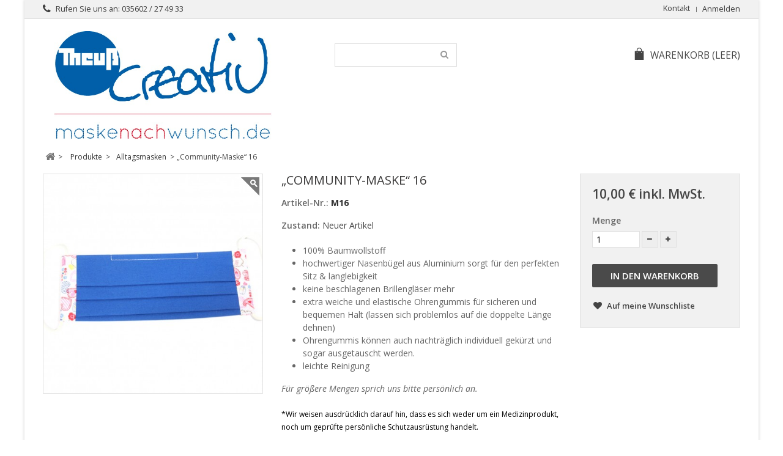

--- FILE ---
content_type: text/html; charset=utf-8
request_url: http://theuss-design.de/prestashop/alltagsmasken/1861-community-maske-16.html
body_size: 10238
content:
<!DOCTYPE HTML> <!--[if lt IE 7]><html class="no-js lt-ie9 lt-ie8 lt-ie7" lang="de-de"><![endif]--> <!--[if IE 7]><html class="no-js lt-ie9 lt-ie8 ie7" lang="de-de"><![endif]--> <!--[if IE 8]><html class="no-js lt-ie9 ie8" lang="de-de"><![endif]--> <!--[if gt IE 8]><html class="no-js ie9" lang="de-de"><![endif]--><html lang="de-de"><head><meta charset="utf-8" /><title>„Community-Maske“ 16 - Theuß creativ by Theuß Design</title><meta name="description" content="100% Baumwollstoff hochwertiger Nasenbügel aus Aluminium sorgt für den perfekten Sitz &amp;amp; langlebigkeit keine beschlagenen Brillengläser mehr extra weiche und elastische Ohrengummis für sicheren und bequemen Halt (lassen sich problemlos auf die doppelte Länge dehnen) Ohrengummis können auch nachträglich individuell gekürzt und sogar ausgetauscht werden. leichte Reinigung &nbsp; Für größere Mengen sprich uns bitte persönlich an.&nbsp; *Wir weisen ausdrücklich darauf hin, dass es sich weder um ein Medizinprodukt, noch um geprüfte persönliche Schutzausrüstung handelt." /><meta name="generator" content="PrestaShop" /><meta name="robots" content="index,follow" /><meta name="viewport" content="width=device-width, minimum-scale=0.25, maximum-scale=1.6, initial-scale=1.0" /><meta name="apple-mobile-web-app-capable" content="yes" /><link rel="icon" type="image/vnd.microsoft.icon" href="/prestashop/img/favicon.ico?1615155897" /><link rel="shortcut icon" type="image/x-icon" href="/prestashop/img/favicon.ico?1615155897" /><link rel="stylesheet" href="http://theuss-design.de/prestashop/themes/simplio/cache/v_132_9e5ffa4277dbb65f03ed18eb59678abd_all.css" type="text/css" media="all" /><link rel="stylesheet" href="http://theuss-design.de/prestashop/themes/simplio/cache/v_132_fe3f549f331249f837ba323fac5274e6_print.css" type="text/css" media="print" /><meta property="og:type" content="product" /><meta property="og:url" content="http://theuss-design.de/prestashop/alltagsmasken/1861-community-maske-16.html" /><meta property="og:title" content="„Community-Maske“ 16 - Theuß creativ by Theuß Design" /><meta property="og:site_name" content="Theuß creativ by Theuß Design" /><meta property="og:description" content="100% Baumwollstoff hochwertiger Nasenbügel aus Aluminium sorgt für den perfekten Sitz &amp;amp; langlebigkeit keine beschlagenen Brillengläser mehr extra weiche und elastische Ohrengummis für sicheren und bequemen Halt (lassen sich problemlos auf die doppelte Länge dehnen) Ohrengummis können auch nachträglich individuell gekürzt und sogar ausgetauscht werden. leichte Reinigung &nbsp; Für größere Mengen sprich uns bitte persönlich an.&nbsp; *Wir weisen ausdrücklich darauf hin, dass es sich weder um ein Medizinprodukt, noch um geprüfte persönliche Schutzausrüstung handelt." /><meta property="og:image" content="http://theuss-design.de/prestashop/4487-large_default/community-maske-16.jpg" /><meta property="product:pretax_price:amount" content="8.4" /><meta property="product:pretax_price:currency" content="EUR" /><meta property="product:price:amount" content="10" /><meta property="product:price:currency" content="EUR" /> <link rel="stylesheet" href="http://theuss-design.de/prestashop/themes/simplio/css/responsive.css"><link rel="stylesheet" href="http://fonts.googleapis.com/css?family=Open+Sans:400,300,300italic,400italic,600,600italic,700,700italic&subset=latin,latin-ext" type="text/css" media="all" /><link rel="stylesheet" href="http://fonts.googleapis.com/css?family=Open+Sans:400,300,300italic,400italic,600,600italic,700,700italic&subset=latin,latin-ext" type="text/css" media="all" /><link href="/prestashop/modules/wpstyleswitcher/views/css/wpstyleswitcher.css?20260122101643" rel="stylesheet" type="text/css" media="all" /> <!--[if IE 8]> 
<script src="https://oss.maxcdn.com/libs/html5shiv/3.7.0/html5shiv.js"></script> 
<script src="https://oss.maxcdn.com/libs/respond.js/1.3.0/respond.min.js"></script> <![endif]--></head><body id="product" class="product product-1861 product-community-maske-16 category-148 category-alltagsmasken hide-left-column hide-right-column lang_de"><div id="page"><div class="header-container"> <header id="header"><div class="nav"><div class="container"><div class="row"> <nav><div class="header_user_info"> <a class="login" href="http://theuss-design.de/prestashop/mein-Konto" rel="nofollow" title="Anmelden zu Ihrem Kundenbereich"> Anmelden </a></div><div id="contact-link" > <a href="http://theuss-design.de/prestashop/kontaktieren-sie-uns" title="Kontakt">Kontakt</a></div> <span class="shop-phone"> <i class="icon-phone"></i>Rufen Sie uns an: <strong>035602 / 27 49 33</strong> </span></nav></div></div></div><div><div class="container"><div class="row"><div id="header_logo"> <a href="http://theuss-design.de/prestashop/" title="Theuß creativ by Theuß Design"> <img class="logo img-responsive" src="http://theuss-design.de/prestashop/img/prestashop-logo-1588455170.jpg" alt="Theuß creativ by Theuß Design" width="644" height="315"/> </a></div><div id="search_block_top" class="col-sm-4 clearfix"><form id="searchbox" method="get" action="//theuss-design.de/prestashop/suche" > <input type="hidden" name="controller" value="search" /> <input type="hidden" name="orderby" value="position" /> <input type="hidden" name="orderway" value="desc" /> <input class="search_query form-control" type="text" id="search_query_top" name="search_query" value="" /> <button type="submit" name="submit_search" class="btn btn-default button-search"> <span>Suche</span> </button></form></div><div class="col-sm-4 clearfix"><div class="shopping_cart"> <a href="http://theuss-design.de/prestashop/bestellung" title="Zum Warenkorb" rel="nofollow"> <span class="wpicon-cart"></span><span class="cart-label">Warenkorb</span> <span class="ajax_cart_quantity unvisible">0</span> <span class="ajax_cart_product_txt unvisible">Artikel</span> <span class="ajax_cart_product_txt_s unvisible">Artikel</span> <span class="ajax_cart_total unvisible"> </span> <span class="ajax_cart_no_product">(Leer)</span> </a><div class="cart_block block exclusive"><div class="block_content"><div class="cart_block_list"><p class="cart_block_no_products"> Keine Artikel</p><div class="cart-prices"><div class="cart-prices-line first-line"> <span class="price cart_block_shipping_cost ajax_cart_shipping_cost unvisible"> noch festzulegen </span> <span class="unvisible"> Versand </span></div><div class="cart-prices-line"> <span class="price cart_block_tax_cost ajax_cart_tax_cost">0,00 €</span> <span>MwSt.</span></div><div class="cart-prices-line last-line"> <span class="price cart_block_total ajax_block_cart_total">0,00 €</span> <span>Gesamt</span></div><p> Preise inkl. MwSt.</p></div><p class="cart-buttons"> <a id="button_order_cart" class="btn btn-default button button-small" href="http://theuss-design.de/prestashop/bestellung" title="Warenkorb anzeigen" rel="nofollow"> <span> Warenkorb anzeigen<i class="icon-chevron-right right"></i> </span> </a></p></div></div></div></div></div><div id="layer_cart"><div class="clearfix"><div class="layer_cart_product col-xs-12 col-md-6"> <span class="cross" title="Fenster schließen"></span> <span class="title"> <i class="icon-check"></i>Artikel wurde in den Korb gelegt </span><div class="product-image-container layer_cart_img"></div><div class="layer_cart_product_info"> <span id="layer_cart_product_title" class="product-name"></span> <span id="layer_cart_product_attributes"></span><div> <strong class="dark">Menge</strong> <span id="layer_cart_product_quantity"></span></div><div> <strong class="dark">Gesamt</strong> <span id="layer_cart_product_price"></span></div></div></div><div class="layer_cart_cart col-xs-12 col-md-6"> <span class="title"> <span class="ajax_cart_product_txt_s unvisible"> Sie haben <span class="ajax_cart_quantity">0</span> Artikel in Ihrem Warenkorb. </span> <span class="ajax_cart_product_txt "> Es gibt 1 Artikel in Ihrem Warenkorb. </span> </span><div class="layer_cart_row"> <strong class="dark"> Gesamt Artikel (inkl. MwSt.) </strong> <span class="ajax_block_products_total"> </span></div><div class="layer_cart_row"> <strong class="dark unvisible"> Versandkosten&nbsp;(inkl. MwSt.) </strong> <span class="ajax_cart_shipping_cost unvisible"> noch festzulegen </span></div><div class="layer_cart_row"> <strong class="dark">MwSt.</strong> <span class="price cart_block_tax_cost ajax_cart_tax_cost">0,00 €</span></div><div class="layer_cart_row"> <strong class="dark"> Gesamt (inkl. MwSt.) </strong> <span class="ajax_block_cart_total"> </span></div><div class="button-container"> <span class="continue btn btn-default button medium" title="Einkauf fortsetzen"> <span> <i class="icon-chevron-left left"></i>Einkauf fortsetzen </span> </span> <a class="btn btn-default button button-medium" href="http://theuss-design.de/prestashop/bestellung" title="Zur Kasse" rel="nofollow"> <span> Zur Kasse<i class="icon-chevron-right right"></i> </span> </a></div></div></div><div class="crossseling"></div></div><div class="layer_cart_overlay"></div></div></div></div> </header></div><div class="columns-container"><div id="columns" class="container"><div class="breadcrumb clearfix"> <a class="home" href="http://theuss-design.de/prestashop/" title="zur&uuml;ck zu Startseite"><i class="icon-home"></i></a> <span class="navigation-pipe">&gt;</span> <span class="navigation_page"><span itemscope itemtype="http://data-vocabulary.org/Breadcrumb"><a itemprop="url" href="http://theuss-design.de/prestashop/3-produkte" title="Produkte" ><span itemprop="title">Produkte</span></a></span><span class="navigation-pipe">></span><span itemscope itemtype="http://data-vocabulary.org/Breadcrumb"><a itemprop="url" href="http://theuss-design.de/prestashop/148-alltagsmasken" title="Alltagsmasken " ><span itemprop="title">Alltagsmasken </span></a></span><span class="navigation-pipe">></span>„Community-Maske“ 16</span></div><div id="slider_row" class="row"><div id="top_column"></div></div><div class="row"><div id="center_column" class="center_column col-xs-12 col-sm-12"><div itemscope itemtype="https://schema.org/Product"><meta itemprop="url" content="http://theuss-design.de/prestashop/alltagsmasken/1861-community-maske-16.html"><div class="primary_block row"><div class="container"><div class="top-hr"></div></div><div class="pb-left-column col-xs-12 col-sm-6 col-md-4"><div id="image-block" class="clearfix"> <span id="view_full_size"> <img id="bigpic" itemprop="image" src="http://theuss-design.de/prestashop/4487-large_default/community-maske-16.jpg" title="„Community-Maske“ 16" alt="„Community-Maske“ 16" width="458" height="458"/> <span class="span_link no-print">Vergr&ouml;&szlig;ern</span> </span></div><div id="views_block" class="clearfix hidden"><div id="thumbs_list"><ul id="thumbs_list_frame"><li id="thumbnail_4487" class="last"> <a href="http://theuss-design.de/prestashop/4487-thickbox_default/community-maske-16.jpg" data-fancybox-group="other-views" class="fancybox shown" title="„Community-Maske“ 16"> <img class="img-responsive" id="thumb_4487" src="http://theuss-design.de/prestashop/4487-cart_default/community-maske-16.jpg" alt="„Community-Maske“ 16" title="„Community-Maske“ 16" height="80" width="80" itemprop="image" /> </a></li></ul></div></div></div><div class="pb-center-column col-xs-12 col-sm-6 col-md-5"><h1 itemprop="name">„Community-Maske“ 16</h1><p id="product_reference"> <label>Artikel-Nr.: </label> <span class="editable" itemprop="sku" content="M16">M16</span></p><p id="product_condition"> <label>Zustand: </label><link itemprop="itemCondition" href="https://schema.org/NewCondition"/> <span class="editable">Neuer Artikel</span></p><div id="short_description_block"><div id="short_description_content" class="rte align_justify" itemprop="description"><ul><li>100% Baumwollstoff</li><li>hochwertiger Nasenbügel aus Aluminium sorgt für den perfekten Sitz &amp; langlebigkeit</li><li>keine beschlagenen Brillengläser mehr</li><li>extra weiche und elastische Ohrengummis für sicheren und bequemen Halt (lassen sich problemlos auf die doppelte Länge dehnen)</li><li>Ohrengummis können auch nachträglich individuell gekürzt und sogar ausgetauscht werden.</li><li>leichte Reinigung</li></ul><p><em>&nbsp;</em></p><p><em>Für größere Mengen sprich uns bitte persönlich an.</em></p><p></p><h5>&nbsp;</h5><h5><span style="color:#000000;">*Wir weisen ausdrücklich darauf hin, dass es sich weder um ein Medizinprodukt, noch um geprüfte persönliche Schutzausrüstung handelt.</span></h5></div><p class="buttons_bottom_block"> <a href="javascript:{}" class="button"> Mehr Infos </a></p></div><p id="availability_statut"> <span id="availability_value" class="label label-success">Auf Lager, sofot lieferbar</span></p><p class="warning_inline" id="last_quantities" style="display: none" >Achtung: Letzte verf&uuml;gbare Teile!</p><p id="availability_date" style="display: none;"> <span id="availability_date_label">Lieferdatum</span> <span id="availability_date_value"></span></p><div id="oosHook" style="display: none;"></div><p class="socialsharing_product list-inline no-print"> <button data-type="twitter" type="button" class="btn btn-default btn-twitter social-sharing"> <i class="icon-twitter"></i> Tweet </button> <button data-type="facebook" type="button" class="btn btn-default btn-facebook social-sharing"> <i class="icon-facebook"></i> Teilen </button> <button data-type="google-plus" type="button" class="btn btn-default btn-google-plus social-sharing"> <i class="icon-google-plus"></i> Google+ </button> <button data-type="pinterest" type="button" class="btn btn-default btn-pinterest social-sharing"> <i class="icon-pinterest"></i> Pinterest </button></p><ul id="usefull_link_block" class="clearfix no-print"><li class="sendtofriend"> <a id="send_friend_button" href="#send_friend_form"> An einen Freund senden </a><div style="display: none;"><div id="send_friend_form"><h2 class="page-subheading"> An einen Freund senden</h2><div class="row"><div class="product clearfix col-xs-12 col-sm-6"> <img src="http://theuss-design.de/prestashop/4487-home_default/community-maske-16.jpg" height="250" width="250" alt="„Community-Maske“ 16" /><div class="product_desc"><p class="product_name"> <strong>„Community-Maske“ 16</strong></p><ul><li>100% Baumwollstoff</li><li>hochwertiger Nasenbügel aus Aluminium sorgt für den perfekten Sitz &amp; langlebigkeit</li><li>keine beschlagenen Brillengläser mehr</li><li>extra weiche und elastische Ohrengummis für sicheren und bequemen Halt (lassen sich problemlos auf die doppelte Länge dehnen)</li><li>Ohrengummis können auch nachträglich individuell gekürzt und sogar ausgetauscht werden.</li><li>leichte Reinigung</li></ul><p><em>&nbsp;</em></p><p><em>Für größere Mengen sprich uns bitte persönlich an.</em></p><p></p><h5>&nbsp;</h5><h5><span style="color:#000000;">*Wir weisen ausdrücklich darauf hin, dass es sich weder um ein Medizinprodukt, noch um geprüfte persönliche Schutzausrüstung handelt.</span></h5></div></div><div class="send_friend_form_content col-xs-12 col-sm-6" id="send_friend_form_content"><div id="send_friend_form_error"></div><div id="send_friend_form_success"></div><div class="form_container"><p class="intro_form"> Empfänger :</p><p class="text"> <label for="friend_name"> Name Ihrer/es Freundin/es <sup class="required">*</sup> : </label> <input id="friend_name" name="friend_name" type="text" value=""/></p><p class="text"> <label for="friend_email"> E-Mailadresse Ihres Freundes <sup class="required">*</sup> : </label> <input id="friend_email" name="friend_email" type="text" value=""/></p><p class="txt_required"> <sup class="required">*</sup> Pflichtfelder</p></div><p class="submit"> <button id="sendEmail" class="btn button button-small" name="sendEmail" type="submit"> <span>Senden</span> </button>&nbsp; oder&nbsp; <a class="closefb" href="#"> Abbrechen </a></p></div></div></div></div></li><li class="print"> <a href="javascript:print();"> Ausdrucken </a></li></ul></div><div class="pb-right-column col-xs-12 col-sm-12 col-md-3"><form id="buy_block" action="http://theuss-design.de/prestashop/warenkorb" method="post"><p class="hidden"> <input type="hidden" name="token" value="ccb36165eabaaf20d720376cd4045613" /> <input type="hidden" name="id_product" value="1861" id="product_page_product_id" /> <input type="hidden" name="add" value="1" /> <input type="hidden" name="id_product_attribute" id="idCombination" value="" /></p><div class="box-info-product"><div class="content_prices clearfix"><div class="price"><p class="our_price_display" itemprop="offers" itemscope itemtype="https://schema.org/Offer"><link itemprop="availability" href="https://schema.org/InStock"/><span id="our_price_display" itemprop="price" content="10">10,00 €</span> inkl. MwSt.<meta itemprop="priceCurrency" content="EUR" /></p><p id="reduction_percent" style="display:none;"><span id="reduction_percent_display"></span></p><p id="reduction_amount" style="display:none"><span id="reduction_amount_display"></span></p><p id="old_price" class="hidden"><span id="old_price_display"><span class="price"></span></span></p></div><div class="clear"></div></div><div class="product_attributes clearfix"><p id="quantity_wanted_p"> <label for="quantity_wanted">Menge</label> <input name="qty" id="quantity_wanted" class="text" value="1" /> <a href="#" data-field-qty="qty" class="btn btn-default button-minus product_quantity_down"> <span><i class="icon-minus"></i></span> </a> <a href="#" data-field-qty="qty" class="btn btn-default button-plus product_quantity_up"> <span><i class="icon-plus"></i></span> </a> <span class="clearfix"></span></p><p id="minimal_quantity_wanted_p" style="display: none;"> Die Mindestbestellmenge f&uuml;r dieses Produkt ist <b id="minimal_quantity_label">1</b></p></div><div class="box-cart-bottom"><div><p id="add_to_cart" class="buttons_bottom_block no-print"> <button type="submit" name="Submit" class="exclusive"> <span>In den Warenkorb</span> </button></p></div><p class="buttons_bottom_block no-print"> <a id="wishlist_button_nopop" href="#" onclick="WishlistCart('wishlist_block_list', 'add', '1861', $('#idCombination').val(), document.getElementById('quantity_wanted').value); return false;" rel="nofollow" title="Auf meine Wunschliste"> Auf meine Wunschliste </a></p></div></div></form></div></div><div id="more_info_block" class="clear"><ul id="more_info_tabs" class="idTabs idTabsShort clearfix"><li><a id="more_info_tab_more_info" href="#idTab1">Mehr Infos</a></li></ul><div id="more_info_sheets" class="sheets align_justify"><div id="idTab1" class="rte"><h2>Anwendung, Reinigung und Pflege</h2><p style="padding-left:30px;">Bitte wasche deine neue Masken vor dem ersten Tragen.</p><p style="padding-left:30px;">Die Maske wenn möglich, aber vor allem beim Abnehmen nur an den Ohrengummis anfassen.</p><p style="padding-left:30px;">Für den perfekten Sitz den Nasenbügel gut an der Nasenpartie andrücken und anpassen.</p><p style="padding-left:30px;">Bei Durchfeuchtung die Maske wechseln.</p><p style="padding-left:30px;">Die Maske sollte nach dem Abnehmen in einem Beutel <abbr title="oder ähnlichem">o.ä.</abbr> luftdicht verschlossen aufbewahrt oder sofort gewaschen werden.</p><p style="padding-left:30px;">In der Waschmaschine bei mindestens 60 Grad waschbar.</p><p style="padding-left:30px;">Alternativ kannst du die Maske auch mehrere Minuten in einem großen Topf mit leicht siedendem Wasser auskochen.</p><p style="padding-left:30px;">Gewaschene Maske gut trocknen und mit Dampf von beiden Seiten bügeln.</p><p style="padding-left:30px;"></p><p>Weitere Informationen erhalten Sie hier <span style="text-decoration:underline;color:#2445a2;"><a href="https://www.infektionsschutz.de/fileadmin/infektionsschutz.de/Downloads/Merkblatt-Mund-Nasen-Bedeckung.pdf" title="Externer Link" target="_blank" class="btn btn-default"><span style="color:#2445a2;text-decoration:underline;">Merkblatt der Bundeszentrale für gesundheitliche Aufklärung</span></a></span></p></div></div></div> <section class="page-product-box blockproductscategory"><h3 class="productscategory_h3 page-product-heading"> 15 andere Artikel in der gleichen Kategorie:</h3><div id="productscategory_list" class="clearfix"><ul id="bxslider1" class="bxslider clearfix"><li class="product-box item"> <a href="http://theuss-design.de/prestashop/alltagsmasken/1850-community-maske-behelfs-mund-nasen-maske.html" class="lnk_img product-image" title="Maske selber gestalten"><img src="http://theuss-design.de/prestashop/4475-home_default/community-maske-behelfs-mund-nasen-maske.jpg" alt="Maske selber gestalten" /></a><h5 itemprop="name" class="product-name"> <a href="http://theuss-design.de/prestashop/alltagsmasken/1850-community-maske-behelfs-mund-nasen-maske.html" title="Maske selber gestalten">Maske selber gestalten</a></h5> <br /><div class="clearfix" style="margin-top:5px"><div class="no-print"> <a class="exclusive button ajax_add_to_cart_button" href="http://theuss-design.de/prestashop/warenkorb?qty=1&amp;id_product=1850&amp;token=ccb36165eabaaf20d720376cd4045613&amp;add=" data-id-product="1850" title="In den Warenkorb"> <span>In den Warenkorb</span> </a></div></div></li><li class="product-box item"> <a href="http://theuss-design.de/prestashop/alltagsmasken/1853-community-maske-77.html" class="lnk_img product-image" title="„Community-Maske“ 77"><img src="http://theuss-design.de/prestashop/4478-home_default/community-maske-77.jpg" alt="„Community-Maske“ 77" /></a><h5 itemprop="name" class="product-name"> <a href="http://theuss-design.de/prestashop/alltagsmasken/1853-community-maske-77.html" title="„Community-Maske“ 77">„Community-Maske“ 77</a></h5> <br /><div class="clearfix" style="margin-top:5px"><div class="no-print"> <a class="exclusive button ajax_add_to_cart_button" href="http://theuss-design.de/prestashop/warenkorb?qty=1&amp;id_product=1853&amp;token=ccb36165eabaaf20d720376cd4045613&amp;add=" data-id-product="1853" title="In den Warenkorb"> <span>In den Warenkorb</span> </a></div></div></li><li class="product-box item"> <a href="http://theuss-design.de/prestashop/alltagsmasken/1854-community-maske-86.html" class="lnk_img product-image" title="„Community-Maske“ 86"><img src="http://theuss-design.de/prestashop/4479-home_default/community-maske-86.jpg" alt="„Community-Maske“ 86" /></a><h5 itemprop="name" class="product-name"> <a href="http://theuss-design.de/prestashop/alltagsmasken/1854-community-maske-86.html" title="„Community-Maske“ 86">„Community-Maske“ 86</a></h5> <br /><div class="clearfix" style="margin-top:5px"><div class="no-print"> <a class="exclusive button ajax_add_to_cart_button" href="http://theuss-design.de/prestashop/warenkorb?qty=1&amp;id_product=1854&amp;token=ccb36165eabaaf20d720376cd4045613&amp;add=" data-id-product="1854" title="In den Warenkorb"> <span>In den Warenkorb</span> </a></div></div></li><li class="product-box item"> <a href="http://theuss-design.de/prestashop/alltagsmasken/1855-community-maske-22.html" class="lnk_img product-image" title="„Community-Maske“ 22"><img src="http://theuss-design.de/prestashop/4481-home_default/community-maske-22.jpg" alt="„Community-Maske“ 22" /></a><h5 itemprop="name" class="product-name"> <a href="http://theuss-design.de/prestashop/alltagsmasken/1855-community-maske-22.html" title="„Community-Maske“ 22">„Community-Maske“ 22</a></h5> <br /><div class="clearfix" style="margin-top:5px"><div class="no-print"> <a class="exclusive button ajax_add_to_cart_button" href="http://theuss-design.de/prestashop/warenkorb?qty=1&amp;id_product=1855&amp;token=ccb36165eabaaf20d720376cd4045613&amp;add=" data-id-product="1855" title="In den Warenkorb"> <span>In den Warenkorb</span> </a></div></div></li><li class="product-box item"> <a href="http://theuss-design.de/prestashop/alltagsmasken/1856-community-maske-43.html" class="lnk_img product-image" title="„Community-Maske“ 43"><img src="http://theuss-design.de/prestashop/4482-home_default/community-maske-43.jpg" alt="„Community-Maske“ 43" /></a><h5 itemprop="name" class="product-name"> <a href="http://theuss-design.de/prestashop/alltagsmasken/1856-community-maske-43.html" title="„Community-Maske“ 43">„Community-Maske“ 43</a></h5> <br /><div class="clearfix" style="margin-top:5px"><div class="no-print"> <a class="exclusive button ajax_add_to_cart_button" href="http://theuss-design.de/prestashop/warenkorb?qty=1&amp;id_product=1856&amp;token=ccb36165eabaaf20d720376cd4045613&amp;add=" data-id-product="1856" title="In den Warenkorb"> <span>In den Warenkorb</span> </a></div></div></li><li class="product-box item"> <a href="http://theuss-design.de/prestashop/alltagsmasken/1857-community-maske-45.html" class="lnk_img product-image" title="„Community-Maske“ 45"><img src="http://theuss-design.de/prestashop/4483-home_default/community-maske-45.jpg" alt="„Community-Maske“ 45" /></a><h5 itemprop="name" class="product-name"> <a href="http://theuss-design.de/prestashop/alltagsmasken/1857-community-maske-45.html" title="„Community-Maske“ 45">„Community-Maske“ 45</a></h5> <br /><div class="clearfix" style="margin-top:5px"><div class="no-print"> <a class="exclusive button ajax_add_to_cart_button" href="http://theuss-design.de/prestashop/warenkorb?qty=1&amp;id_product=1857&amp;token=ccb36165eabaaf20d720376cd4045613&amp;add=" data-id-product="1857" title="In den Warenkorb"> <span>In den Warenkorb</span> </a></div></div></li><li class="product-box item"> <a href="http://theuss-design.de/prestashop/alltagsmasken/1858-community-maske-71.html" class="lnk_img product-image" title="„Community-Maske“ 71"><img src="http://theuss-design.de/prestashop/4484-home_default/community-maske-71.jpg" alt="„Community-Maske“ 71" /></a><h5 itemprop="name" class="product-name"> <a href="http://theuss-design.de/prestashop/alltagsmasken/1858-community-maske-71.html" title="„Community-Maske“ 71">„Community-Maske“ 71</a></h5> <br /><div class="clearfix" style="margin-top:5px"><div class="no-print"> <a class="exclusive button ajax_add_to_cart_button" href="http://theuss-design.de/prestashop/warenkorb?qty=1&amp;id_product=1858&amp;token=ccb36165eabaaf20d720376cd4045613&amp;add=" data-id-product="1858" title="In den Warenkorb"> <span>In den Warenkorb</span> </a></div></div></li><li class="product-box item"> <a href="http://theuss-design.de/prestashop/alltagsmasken/1859-community-maske-14.html" class="lnk_img product-image" title="„Community-Maske“ 14"><img src="http://theuss-design.de/prestashop/4485-home_default/community-maske-14.jpg" alt="„Community-Maske“ 14" /></a><h5 itemprop="name" class="product-name"> <a href="http://theuss-design.de/prestashop/alltagsmasken/1859-community-maske-14.html" title="„Community-Maske“ 14">„Community-Maske“ 14</a></h5> <br /><div class="clearfix" style="margin-top:5px"><div class="no-print"> <a class="exclusive button ajax_add_to_cart_button" href="http://theuss-design.de/prestashop/warenkorb?qty=1&amp;id_product=1859&amp;token=ccb36165eabaaf20d720376cd4045613&amp;add=" data-id-product="1859" title="In den Warenkorb"> <span>In den Warenkorb</span> </a></div></div></li><li class="product-box item"> <a href="http://theuss-design.de/prestashop/alltagsmasken/1865-community-maske-365.html" class="lnk_img product-image" title="„Community-Maske“ 365"><img src="http://theuss-design.de/prestashop/4491-home_default/community-maske-365.jpg" alt="„Community-Maske“ 365" /></a><h5 itemprop="name" class="product-name"> <a href="http://theuss-design.de/prestashop/alltagsmasken/1865-community-maske-365.html" title="„Community-Maske“ 365">„Community-Maske“ 365</a></h5> <br /><div class="clearfix" style="margin-top:5px"><div class="no-print"> <a class="exclusive button ajax_add_to_cart_button" href="http://theuss-design.de/prestashop/warenkorb?qty=1&amp;id_product=1865&amp;token=ccb36165eabaaf20d720376cd4045613&amp;add=" data-id-product="1865" title="In den Warenkorb"> <span>In den Warenkorb</span> </a></div></div></li><li class="product-box item"> <a href="http://theuss-design.de/prestashop/alltagsmasken/1867-community-maske-366.html" class="lnk_img product-image" title="„Community-Maske“ 366"><img src="http://theuss-design.de/prestashop/4493-home_default/community-maske-366.jpg" alt="„Community-Maske“ 366" /></a><h5 itemprop="name" class="product-name"> <a href="http://theuss-design.de/prestashop/alltagsmasken/1867-community-maske-366.html" title="„Community-Maske“ 366">„Community-Maske“ 366</a></h5> <br /><div class="clearfix" style="margin-top:5px"><div class="no-print"> <a class="exclusive button ajax_add_to_cart_button" href="http://theuss-design.de/prestashop/warenkorb?qty=1&amp;id_product=1867&amp;token=ccb36165eabaaf20d720376cd4045613&amp;add=" data-id-product="1867" title="In den Warenkorb"> <span>In den Warenkorb</span> </a></div></div></li><li class="product-box item"> <a href="http://theuss-design.de/prestashop/alltagsmasken/1868-community-maske-330.html" class="lnk_img product-image" title="„Community-Maske“ 330"><img src="http://theuss-design.de/prestashop/4494-home_default/community-maske-330.jpg" alt="„Community-Maske“ 330" /></a><h5 itemprop="name" class="product-name"> <a href="http://theuss-design.de/prestashop/alltagsmasken/1868-community-maske-330.html" title="„Community-Maske“ 330">„Community-Maske“ 330</a></h5> <br /><div class="clearfix" style="margin-top:5px"><div class="no-print"> <a class="exclusive button ajax_add_to_cart_button" href="http://theuss-design.de/prestashop/warenkorb?qty=1&amp;id_product=1868&amp;token=ccb36165eabaaf20d720376cd4045613&amp;add=" data-id-product="1868" title="In den Warenkorb"> <span>In den Warenkorb</span> </a></div></div></li><li class="product-box item"> <a href="http://theuss-design.de/prestashop/alltagsmasken/1869-community-maske-296.html" class="lnk_img product-image" title="„Community-Maske“ 296"><img src="http://theuss-design.de/prestashop/4495-home_default/community-maske-296.jpg" alt="„Community-Maske“ 296" /></a><h5 itemprop="name" class="product-name"> <a href="http://theuss-design.de/prestashop/alltagsmasken/1869-community-maske-296.html" title="„Community-Maske“ 296">„Community-Maske“ 296</a></h5> <br /><div class="clearfix" style="margin-top:5px"><div class="no-print"> <a class="exclusive button ajax_add_to_cart_button" href="http://theuss-design.de/prestashop/warenkorb?qty=1&amp;id_product=1869&amp;token=ccb36165eabaaf20d720376cd4045613&amp;add=" data-id-product="1869" title="In den Warenkorb"> <span>In den Warenkorb</span> </a></div></div></li><li class="product-box item"> <a href="http://theuss-design.de/prestashop/alltagsmasken/1871-community-maske-49.html" class="lnk_img product-image" title="„Community-Maske“ 49"><img src="http://theuss-design.de/prestashop/4497-home_default/community-maske-49.jpg" alt="„Community-Maske“ 49" /></a><h5 itemprop="name" class="product-name"> <a href="http://theuss-design.de/prestashop/alltagsmasken/1871-community-maske-49.html" title="„Community-Maske“ 49">„Community-Maske“ 49</a></h5> <br /><div class="clearfix" style="margin-top:5px"><div class="no-print"> <a class="exclusive button ajax_add_to_cart_button" href="http://theuss-design.de/prestashop/warenkorb?qty=1&amp;id_product=1871&amp;token=ccb36165eabaaf20d720376cd4045613&amp;add=" data-id-product="1871" title="In den Warenkorb"> <span>In den Warenkorb</span> </a></div></div></li><li class="product-box item"> <a href="http://theuss-design.de/prestashop/alltagsmasken/1877-community-maske-213.html" class="lnk_img product-image" title="„Community-Maske“ 213"><img src="http://theuss-design.de/prestashop/4877-home_default/community-maske-213.jpg" alt="„Community-Maske“ 213" /></a><h5 itemprop="name" class="product-name"> <a href="http://theuss-design.de/prestashop/alltagsmasken/1877-community-maske-213.html" title="„Community-Maske“ 213">„Community-Maske“ 213</a></h5> <br /><div class="clearfix" style="margin-top:5px"><div class="no-print"> <a class="exclusive button ajax_add_to_cart_button" href="http://theuss-design.de/prestashop/warenkorb?qty=1&amp;id_product=1877&amp;token=ccb36165eabaaf20d720376cd4045613&amp;add=" data-id-product="1877" title="In den Warenkorb"> <span>In den Warenkorb</span> </a></div></div></li><li class="product-box item"> <a href="http://theuss-design.de/prestashop/alltagsmasken/1884-community-maske-241.html" class="lnk_img product-image" title="„Community-Maske“ 241"><img src="http://theuss-design.de/prestashop/4884-home_default/community-maske-241.jpg" alt="„Community-Maske“ 241" /></a><h5 itemprop="name" class="product-name"> <a href="http://theuss-design.de/prestashop/alltagsmasken/1884-community-maske-241.html" title="„Community-Maske“ 241">„Community-Maske“ 241</a></h5> <br /><div class="clearfix" style="margin-top:5px"><div class="no-print"> <a class="exclusive button ajax_add_to_cart_button" href="http://theuss-design.de/prestashop/warenkorb?qty=1&amp;id_product=1884&amp;token=ccb36165eabaaf20d720376cd4045613&amp;add=" data-id-product="1884" title="In den Warenkorb"> <span>In den Warenkorb</span> </a></div></div></li></ul></div> </section><div id="container_express_checkout" style="float:right; margin: 10px 40px 0 0"> <img id="payment_paypal_express_checkout" src="https://www.paypalobjects.com/webstatic/de_DE/i/de-btn-expresscheckout.gif" alt="" /></div><div class="clearfix"></div><form id="paypal_payment_form_cart" class="paypal_payment_form" action="http://theuss-design.de/prestashop/modules/paypal/express_checkout/payment.php" title="Mit PayPal bezahlen" method="post" data-ajax="false"> <input type="hidden" name="id_product" value="1861" /> <input type="hidden" name="quantity" value="1" /> <input type="hidden" name="id_p_attr" value="0" /> <input type="hidden" name="express_checkout" value="product"/> <input type="hidden" name="current_shop_url" value="http://theuss-design.de/prestashop/alltagsmasken/1861-community-maske-16.html" /> <input type="hidden" name="bn" value="PRESTASHOP_EC" /></form><input type="hidden" id="in_context_checkout_enabled" value="0"></div></div></div></div></div> <section id="wpFooter"><div class="container"></div> </section><div class="footer-container"> <footer id="footer" class="container"><div class="row"><section class="footer-block col-xs-12 col-sm-3" id="block_various_links_footer"><h4>Informationen</h4><ul class="toggle-footer"><li class="item"> <a href="http://theuss-design.de/prestashop/shops" title="Unsere Filialen"> Unsere Filialen </a></li><li class="item"> <a href="http://theuss-design.de/prestashop/kontaktieren-sie-uns" title="Kontakt"> Kontakt </a></li><li class="item"> <a href="http://theuss-design.de/prestashop/content/1-Versand-Zahlung" title="Versand &amp; Zahlung"> Versand &amp; Zahlung </a></li><li class="item"> <a href="http://theuss-design.de/prestashop/content/2-miet-naehplatz" title="Miet Nähplatz"> Miet Nähplatz </a></li><li class="item"> <a href="http://theuss-design.de/prestashop/content/3-allgemeine-geschaeftsbedingungen" title="Allgemeine Geschäftsbedingungen"> Allgemeine Geschäftsbedingungen </a></li><li class="item"> <a href="http://theuss-design.de/prestashop/content/4-uber-uns" title="Impressum"> Impressum </a></li></ul> </section><section class="footer-block col-xs-12 col-sm-3 col-md-2"><h4><a href="http://theuss-design.de/prestashop/mein-Konto" title="Meine persönlichen Daten bearbeiten" rel="nofollow">Ihr Kundenbereich</a></h4><div class="block_content toggle-footer"><ul class="bullet"><li><a href="http://theuss-design.de/prestashop/bestellungsverlauf" title="Ihre Bestellungen" rel="nofollow">Ihre Bestellungen</a></li><li><a href="http://theuss-design.de/prestashop/bestellungsverfolgung" title="Ihre Warenrücksendungen" rel="nofollow">Ihre Warenrücksendungen</a></li><li><a href="http://theuss-design.de/prestashop/bestellschein" title="Ihre Rückvergütungen" rel="nofollow">Ihre Rückvergütungen</a></li><li><a href="http://theuss-design.de/prestashop/adressen" title="Ihre Adressen" rel="nofollow">Ihre Adressen</a></li><li><a href="http://theuss-design.de/prestashop/kennung" title="Meine persönliche Daten verwalten." rel="nofollow">Ihre persönlichen Daten</a></li><li><a href="http://theuss-design.de/prestashop/discount" title="Ihre Gutscheine" rel="nofollow">Ihre Gutscheine</a></li></ul></div> </section><section id="block_contact_infos" class="footer-block col-xs-12 col-sm-3 col-md-4"><div><h4>Kontakt</h4><ul class="toggle-footer"><li> <i class="icon-map-marker"></i>Theuß creativ, Drebkauer Hauptstraße 40, 03116 Drebkau</li><li> <i class="icon-phone"></i>Rufen Sie uns an: <span>035602 / 27 49 33</span></li><li> <i class="icon-envelope-alt"></i>E-Mail <span><a href="&#109;&#97;&#105;&#108;&#116;&#111;&#58;%69%6e%66%6f@%74%68%65%75%73%73-%63%72%65%61%74%69%76.%64%65" >&#x69;&#x6e;&#x66;&#x6f;&#x40;&#x74;&#x68;&#x65;&#x75;&#x73;&#x73;&#x2d;&#x63;&#x72;&#x65;&#x61;&#x74;&#x69;&#x76;&#x2e;&#x64;&#x65;</a></span></li></ul></div> </section><div id="newsletter_block_left" class="footer-block col-xs-12 col-sm-3 col-md-3"><h4>Newsletter</h4><div class="block_content toggle-footer"><form action="//theuss-design.de/prestashop/" method="post"><div class="form-group" > <input class="inputNew form-control grey newsletter-input" id="newsletter-input" type="text" name="email" size="18" value="Geben Sie Ihre E-Mail-Adresse ein" /> <button type="submit" name="submitNewsletter" class="btn btn-default button button-small"> <span>OK</span> </button> <input type="hidden" name="action" value="0" /></div></form></div></div></div> </footer> <section class="footer-copyright"><div class="container"><div class="row"><div class="copy-logo-text col-xs-12 col-ms-6"><p><em><sub>Alle Markennamen, Warenzeichen sowie sämtliche Produktbilder sind Eigentum Ihrer rechtmäßigen Eigentümer und dienen hier nur der Beschreibung. Jegliche Nutzung von Bildern und Texten außerhalb unserer Unternehmensseiten wird hiermit ausdrücklich untersagt.</sub></em></p></div><div class="copy-logo-icon col-xs-12 col-ms-6"> <a href="http://theuss-design.de/prestashop" title="Payment methods"> </a></div></div></div> </section></div></div>
<script type="text/javascript">/* <![CDATA[ */;var CUSTOMIZE_TEXTFIELD=1;var FancyboxI18nClose='Schlie&szlig;en';var FancyboxI18nNext='Weiter';var FancyboxI18nPrev='Zur&uuml;ck';var PS_CATALOG_MODE=false;var added_to_wishlist='Der Artikel wurde  zu den Wunschliste hinzugefügt.';var ajax_allowed=true;var ajaxsearch=true;var allowBuyWhenOutOfStock=true;var attribute_anchor_separator='-';var attributesCombinations=[];var availableLaterValue='';var availableNowValue='Auf Lager, sofot lieferbar';var baseDir='http://theuss-design.de/prestashop/';var baseUri='http://theuss-design.de/prestashop/';var blocksearch_type='top';var contentOnly=false;var currency={"id":1,"name":"Euro","iso_code":"EUR","iso_code_num":"978","sign":"\u20ac","blank":"1","conversion_rate":"1.000000","deleted":"0","format":"2","decimals":"1","active":"1","prefix":"","suffix":" \u20ac","id_shop_list":null,"force_id":false};var currencyBlank=1;var currencyFormat=2;var currencyRate=1;var currencySign='€';var currentDate='2026-01-22 10:16:43';var customerGroupWithoutTax=false;var customizationFields=false;var customizationId=null;var customizationIdMessage='Benutzereinstellung Nr.';var default_eco_tax=0;var delete_txt='Löschen';var displayList=false;var displayPrice=0;var doesntExist='Produkt in dieser Ausführung nicht verfügbar. Bitte wählen Sie eine andere Kombination.';var doesntExistNoMore='Nicht mehr lieferbar';var doesntExistNoMoreBut=', nur noch in anderen Varianten erhältlich.';var ecotaxTax_rate=0;var fieldRequired='Bitte füllen Sie alle erforderlichen Felder aus und speichern Sie dann die Änderung.';var freeProductTranslation='Gratis!';var freeShippingTranslation='versandkostenfrei';var generated_date=1769073403;var groupReduction=0;var hasDeliveryAddress=false;var highDPI=false;var idDefaultImage=4487;var id_lang=1;var id_product=1861;var img_dir='http://theuss-design.de/prestashop/themes/simplio/img/';var img_prod_dir='http://theuss-design.de/prestashop/img/p/';var img_ps_dir='http://theuss-design.de/prestashop/img/';var instantsearch=false;var isGuest=0;var isLogged=0;var isMobile=false;var jqZoomEnabled=false;var loggin_required='Sie müssen angemeldet sein, um Ihre Wunschlisten zu verwalten';var maxQuantityToAllowDisplayOfLastQuantityMessage=2;var minimalQuantity=1;var mywishlist_url='http://theuss-design.de/prestashop/module/blockwishlist/mywishlist';var noTaxForThisProduct=false;var oosHookJsCodeFunctions=[];var page_name='product';var placeholder_blocknewsletter='Geben Sie Ihre E-Mail-Adresse ein';var priceDisplayMethod=0;var priceDisplayPrecision=2;var productAvailableForOrder=true;var productBasePriceTaxExcl=8.403361;var productBasePriceTaxExcluded=8.403361;var productBasePriceTaxIncl=10;var productHasAttributes=false;var productPrice=10;var productPriceTaxExcluded=8.403361;var productPriceTaxIncluded=10;var productPriceWithoutReduction=10;var productReference='M16';var productShowPrice=true;var productUnitPriceRatio=0;var product_fileButtonHtml='Datei auswählen';var product_fileDefaultHtml='Keine Datei ausgewählt';var product_specific_price=[];var quantitiesDisplayAllowed=false;var quantityAvailable=0;var quickView=true;var reduction_percent=0;var reduction_price=0;var removingLinkText='Diesen Artikel aus meinem Warenkorb entfernen';var roundMode=2;var search_url='http://theuss-design.de/prestashop/suche';var sharing_img='http://theuss-design.de/prestashop/4487/community-maske-16.jpg';var sharing_name='„Community-Maske“ 16';var sharing_url='http://theuss-design.de/prestashop/alltagsmasken/1861-community-maske-16.html';var specific_currency=false;var specific_price=0;var static_token='ccb36165eabaaf20d720376cd4045613';var stf_msg_error='Ihre E-Mail konnte nicht versandt werden. Überprüfen Sie bitte Ihre Eingabe und versuchen Sie es noch einmal.';var stf_msg_required='Bitte füllen Sie alle Pflichtfelder aus';var stf_msg_success='Ihre E-Mail wurde  versendet';var stf_msg_title='An einen Freund senden';var stf_secure_key='c07b55d07ae48f5c398d8b7019749c49';var stock_management=1;var taxRate=19;var toBeDetermined='noch festzulegen';var token='ccb36165eabaaf20d720376cd4045613';var uploading_in_progress='Upload läuft. Bitte warten Sie ...';var usingSecureMode=false;var wishlistProductsIds=false;/* ]]> */</script> <script type="text/javascript" src="http://theuss-design.de/prestashop/themes/simplio/cache/v_122_1bd5fe298d99bc67e2930f4540d95d22.js"></script> <script type="text/javascript" src="https://ratenkauf.easycredit.de/ratenkauf/js/paymentPagePlugin.js"></script> <script type="text/javascript">/* <![CDATA[ */;function updateFormDatas(){var nb=$('#quantity_wanted').val();var id=$('#idCombination').val();$('.paypal_payment_form input[name=quantity]').val(nb);$('.paypal_payment_form input[name=id_p_attr]').val(id);}$(document).ready(function(){var baseDirPP=baseDir;if($('#in_context_checkout_enabled').val()!=1){$(document).on('click','#payment_paypal_express_checkout',function(){$('#paypal_payment_form_cart').submit();return false;});}var jquery_version=$.fn.jquery.split('.');if(jquery_version[0]>=1&&jquery_version[1]>=7){$('body').on('submit',".paypal_payment_form",function(){updateFormDatas();});}else{$('.paypal_payment_form').live('submit',function(){updateFormDatas();});}function displayExpressCheckoutShortcut(){var id_product=$('input[name="id_product"]').val();var id_product_attribute=$('input[name="id_product_attribute"]').val();$.ajax({type:"GET",url:baseDirPP+'/modules/paypal/express_checkout/ajax.php',data:{get_qty:"1",id_product:id_product,id_product_attribute:id_product_attribute},cache:false,success:function(result){if(result=='1'){$('#container_express_checkout').slideDown();}else{$('#container_express_checkout').slideUp();}return true;}});}$('select[name^="group_"]').change(function(){setTimeout(function(){displayExpressCheckoutShortcut()},500);});$('.color_pick').click(function(){setTimeout(function(){displayExpressCheckoutShortcut()},500);});if($('body#product').length>0){setTimeout(function(){displayExpressCheckoutShortcut()},500);}var modulePath='modules/paypal';var subFolder='/integral_evolution';var fullPath=baseDirPP+modulePath+subFolder;var confirmTimer=false;if($('form[target="hss_iframe"]').length==0){if($('select[name^="group_"]').length>0)displayExpressCheckoutShortcut();return false;}else{checkOrder();}function checkOrder(){if(confirmTimer==false)confirmTimer=setInterval(getOrdersCount,1000);}});;var time_start;$(window).load(function(){time_start=new Date();});$(window).unload(function(){var time_end=new Date();var pagetime=new Object;pagetime.type="pagetime";pagetime.id_connections="644154";pagetime.id_page="1097";pagetime.time_start="2026-01-22 10:16:43";pagetime.token="c744727ffff8fb4a2601f1cd75b63675aa59402d";pagetime.time=time_end-time_start;$.post("http://theuss-design.de/prestashop/index.php?controller=statistics",pagetime);});/* ]]> */</script></body></html>

--- FILE ---
content_type: text/css
request_url: http://theuss-design.de/prestashop/modules/wpstyleswitcher/views/css/wpstyleswitcher.css?20260122101643
body_size: 1730
content:


#header .nav {
	border-bottom: 1px solid #e0e0e0;
	background: #f1f1f1;
}

.shop-phone i, .shop-phone, .shop-phone strong, #contact-link a, #languages-block-top div.current, #currencies-block-top div.current strong, .header_user_info a, #languages-block-top div.current:after {
	color: #3b3b3b;
}

#languages-block-top div.current:before, #currencies-block-top div.current:before, .header_user_info a:after {
	border-right: 1px solid #3b3b3b;
}

#center_column {
	float: left;
}

.button.button-small, .button.button-medium {
	background: #888888;
	color: #ffffff!important;
}

#layer_cart .layer_cart_cart .button-container .btn.continue:hover, .button.button-small span:hover, .button.button-small:hover, .button.button-medium:hover {
	background: #666666;
	color: #ffffff!important;
}

.cart_block .cart-buttons a#button_order_cart span, .cart_block .cart-buttons a#button_order_cart, #wpbxslider-wrap .btn-default, .button.button-medium.exclusive, .box-info-product .exclusive, .button.ajax_add_to_cart_button span {
	background-color: #4a4a4a;
	color: #ffffff!important;
}

#layer_cart .layer_cart_cart .button-container .btn {
	background-color: #4a4a4a;
}


.cart_block .cart-buttons a#button_order_cart:hover span, .cart_block .cart-buttons a#button_order_cart:hover, #wpbxslider-wrap .btn-default:hover, #layer_cart .layer_cart_cart .button-container .btn:hover, .button.button-medium.exclusive:hover, .box-info-product .exclusive:hover, .button.ajax_add_to_cart_button span:hover   {
	background-color: #222222;
	color: #ffffff!important;
}

#featured-products_block_center ul li span.new, ul#product_list li .new, .new-label {
	background: #64ac5a;
}

.product_list.grid .price-percent-reduction, #featured-products_block_center .reduction-percent, #new-products_block .reduction-percent {
	background: #015fa9;
}

#header_right #header_user p, #header_right #header_user p a, #header_right #languages_block_top p, #header_right #currencies_block_top p {
 color: #3b3b3b;
}

/* menu */
.sf-menu {
	background: #ffffff;
	border-top: 1px solid #dedede;
	border-bottom: 1px solid #dedede;
}

.sf-menu > li > a, .sf-menu > li > a.sf-with-ul:before {
	color: #444444;
}

/* 1st level menu items font size */
.sf-menu > li > a {
	font-size: 14px;	
	text-transform: uppercase;
}

/* menu active background */
.sf-menu > li.sfHover, .sf-menu > li.sfHoverForce, .sf-menu > li > a:focus, .sf-menu > li > a:hover, .sf-menu > li > a:active {
	background: #015fa9;
}

/* menu active font color */
.sf-menu > li > a:hover, .sf-menu > li.sfHover > a, .sf-menu > li.sfHoverForce > a, .sf-menu > li > a.sf-with-ul:hover:before, .sf-menu > li.sfHover > a.sf-with-ul:before {
	color: #ffffff;
}

/* Google fonts */
body#product h1, .footer-container #footer h4, #index #special_block h3, #index #new-products_block h3, #index #featured-products_block_center h3, .page-heading,
.our_price_display, #wpbxslider-wrap .wpbxslider-description h2, .ei-title h2,
#product h3.page-product-heading, .page-product-box li.section-line a,
.block .title_block, .block h4,
#block_top_menu .cat-title, #block_top_menu .sf-menu > li > a {
 font-family: 'Open Sans', sans-serif;
}

/* headings */
body#product h1, #index #special_block h3, #index #new-products_block h3, #index #featured-products_block_center h3, .page-heading,
#wpbxslider-wrap .wpbxslider-description h2, .ei-title h2, 
#product h3.page-product-heading, .page-product-box li.section-line a {
	font-size: 20px;
	text-transform: uppercase;
}

body {
	font-family: 'Open Sans', sans-serif;
	font-size: 14px!important;
}

.functional-buttons, button.bt_compare  {
	display: inline!important;
}

@media (max-width: 991px) {
#right_column {
	display: inline;
}
}


@media (min-width: 1200px) {

body {
	background: #ffffff url("/prestashop/modules/wpstyleswitcher/views/img/patterns/none.png");	
}

#page {
	margin: 0 auto;
	max-width: 1200px;
	-webkit-box-shadow: 0 0 4px rgba(0, 0, 0, 0.2), inset 0 0 50px rgba(0, 0, 0, 0.1);
	-moz-box-shadow: 0 0 4px rgba(0, 0, 0, 0.2), inset 0 0 50px rgba(0, 0, 0, 0.1);
	box-shadow: 0 0 5px rgba(0, 0, 0, 0.2), inset 0 0 50px rgba(0, 0, 0, 0.1);
  }
}


@media (min-width: 767px) {
#block_top_menu .submenu-container { width: auto}  
.sf-menu a {
	display: block;
	position: relative;
    font-weight: normal;       
    padding: 10px 20px;
    text-decoration: none;
}

#block_top_menu a {
  -webkit-transition: none;
    -moz-transition: none;
    -o-transition: none;
    transition: none;
}

.sf-menu li li li a {  
	display: block;	
	line-height: 21px
}
.sf-menu > li > ul > li {
	width: auto;
	padding: 0;
}
            
.sf-menu li {
	position: relative;
	float: left;
	text-transform: uppercase
}

.sf-menu > li {	
	float: left; 	  
}
                
.sf-menu > li > ul {
padding: 0 ;
}

.sf-menu li li li ul, ul.sf-menu li ul li a {
width: 200px;
font-weight: normal
}

/* fix 4th level item padding from left */
.sf-menu li li li ul {padding-left: 0}

li.category-thumbnail {display: none} 

.sf-menu li li ul {
display: none!important;
position: absolute;
}

.sf-menu li li:hover > ul {
display: block!important;
}

.sf-menu li ul {
	padding-top: 0;
	padding-bottom: 0;
}

.sf-menu > li > ul > li > a {
	font-weight: 600
}

.sf-menu > li > ul > li > a.sf-with-ul {
	position: relative
}
.sf-menu > li > ul > li a.sf-with-ul:before {
	content: "\f105";
    font-family: "FontAwesome";
    font-size: 16px;
    font-weight: normal;
    line-height: 14px;
    padding-left: 4px;
    position: absolute;
    right: 10px;
    top: 10px;
    vertical-align: 10px;
}

/* Dropdown font color */
.sf-menu > li > ul > li > a, .sf-menu li li li a {
	color: #ffffff;
}
 
/* Dropdown font color on hover */ 
.sf-menu > li > ul > li > a:hover, .sf-menu li li li a:hover {
	color: #dedede;
}

/* Dropdown background on hover */
.sf-menu li li li a:hover, .sf-menu li li a:hover {
	background: #015fa9;
}

}
 
.sf-menu li li li ul { width: auto; padding-left: 0}
 
